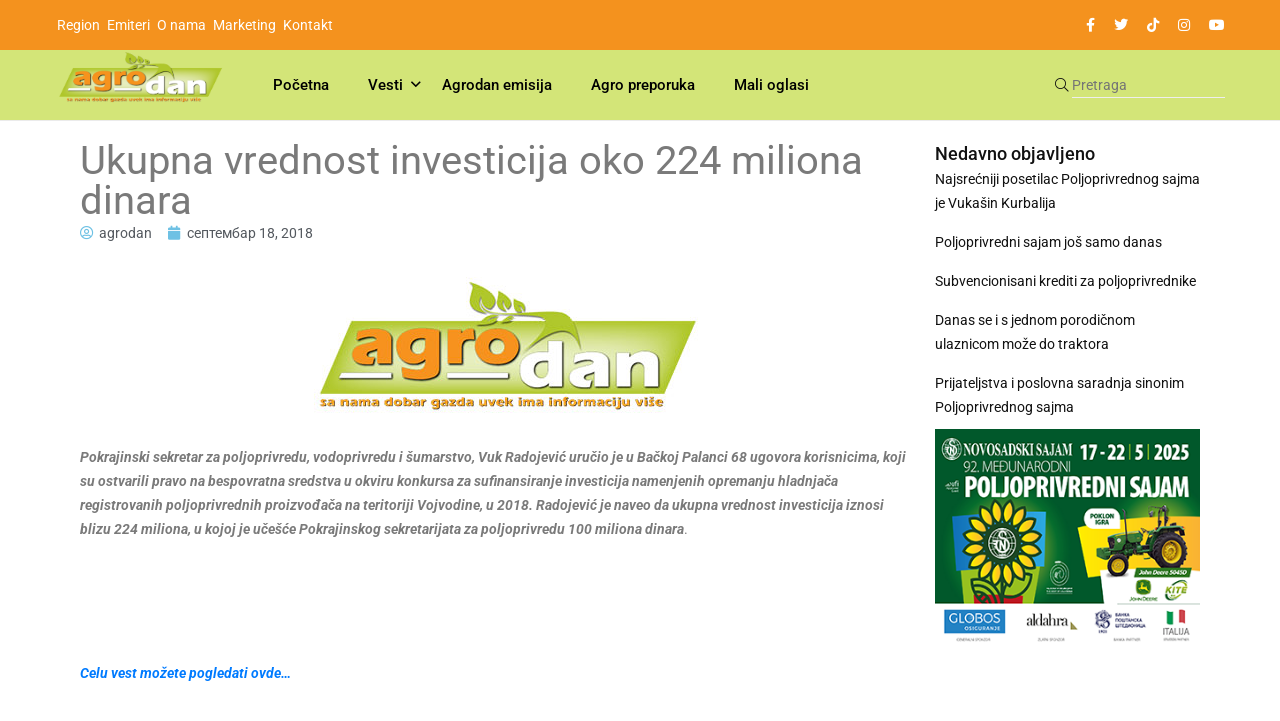

--- FILE ---
content_type: text/html; charset=UTF-8
request_url: https://www.agrodan.rs/vesti/agroekonomija/ukupna-vrednost-investicija-oko-224-miliona-dinara.html
body_size: 15014
content:
<!doctype html>
<html lang="sr-RS">
<head>
	<meta charset="UTF-8">
	<meta name="viewport" content="width=device-width, initial-scale=1">
	<link rel="profile" href="https://gmpg.org/xfn/11">

	<title>Ukupna vrednost investicija oko 224 miliona dinara &#8211; AgroDan &#8211; poljoprivredna emisija</title>
<meta name='robots' content='max-image-preview:large' />
<script type="text/javascript"> var epic_ad_ajax_url = "https://www.agrodan.rs/?ajax-request=epic_ad";</script><link rel='dns-prefetch' href='//www.googletagmanager.com' />
<link rel='dns-prefetch' href='//maxcdn.bootstrapcdn.com' />
<link rel='dns-prefetch' href='//fonts.googleapis.com' />
<link rel="alternate" type="application/rss+xml" title="AgroDan - poljoprivredna emisija &raquo; довод" href="https://www.agrodan.rs/feed" />
<link rel="alternate" type="application/rss+xml" title="AgroDan - poljoprivredna emisija &raquo; довод коментара" href="https://www.agrodan.rs/comments/feed" />
<link rel="alternate" title="oEmbed (JSON)" type="application/json+oembed" href="https://www.agrodan.rs/wp-json/oembed/1.0/embed?url=https%3A%2F%2Fwww.agrodan.rs%2Fvesti%2Fagroekonomija%2Fukupna-vrednost-investicija-oko-224-miliona-dinara.html" />
<link rel="alternate" title="oEmbed (XML)" type="text/xml+oembed" href="https://www.agrodan.rs/wp-json/oembed/1.0/embed?url=https%3A%2F%2Fwww.agrodan.rs%2Fvesti%2Fagroekonomija%2Fukupna-vrednost-investicija-oko-224-miliona-dinara.html&#038;format=xml" />
<style id='wp-img-auto-sizes-contain-inline-css'>
img:is([sizes=auto i],[sizes^="auto," i]){contain-intrinsic-size:3000px 1500px}
/*# sourceURL=wp-img-auto-sizes-contain-inline-css */
</style>
<link rel='stylesheet' id='hfe-widgets-style-css' href='https://www.agrodan.rs/wp-content/plugins/header-footer-elementor/inc/widgets-css/frontend.css?ver=2.3.1' media='all' />
<style id='wp-emoji-styles-inline-css'>

	img.wp-smiley, img.emoji {
		display: inline !important;
		border: none !important;
		box-shadow: none !important;
		height: 1em !important;
		width: 1em !important;
		margin: 0 0.07em !important;
		vertical-align: -0.1em !important;
		background: none !important;
		padding: 0 !important;
	}
/*# sourceURL=wp-emoji-styles-inline-css */
</style>
<style id='classic-theme-styles-inline-css'>
/*! This file is auto-generated */
.wp-block-button__link{color:#fff;background-color:#32373c;border-radius:9999px;box-shadow:none;text-decoration:none;padding:calc(.667em + 2px) calc(1.333em + 2px);font-size:1.125em}.wp-block-file__button{background:#32373c;color:#fff;text-decoration:none}
/*# sourceURL=/wp-includes/css/classic-themes.min.css */
</style>
<link rel='stylesheet' id='apsc-font-awesome-css' href='https://maxcdn.bootstrapcdn.com/font-awesome/4.4.0/css/font-awesome.min.css?ver=1.3.6' media='all' />
<link rel='stylesheet' id='apsc-frontend-css-css' href='https://www.agrodan.rs/wp-content/plugins/accesspress-social-counter-master/css/frontend.css?ver=1.3.6' media='all' />
<link rel='stylesheet' id='contact-form-7-css' href='https://www.agrodan.rs/wp-content/plugins/contact-form-7/includes/css/styles.css?ver=5.9.8' media='all' />
<link rel='stylesheet' id='epic-ad-style-css' href='https://www.agrodan.rs/wp-content/plugins/epic-ad/assets/css/style.css?ver=1.0.1' media='all' />
<link rel='stylesheet' id='hfe-style-css' href='https://www.agrodan.rs/wp-content/plugins/header-footer-elementor/assets/css/header-footer-elementor.css?ver=2.3.1' media='all' />
<link rel='stylesheet' id='elementor-icons-css' href='https://www.agrodan.rs/wp-content/plugins/elementor/assets/lib/eicons/css/elementor-icons.min.css?ver=5.40.0' media='all' />
<link rel='stylesheet' id='elementor-frontend-css' href='https://www.agrodan.rs/wp-content/plugins/elementor/assets/css/frontend.min.css?ver=3.29.0' media='all' />
<style id='elementor-frontend-inline-css'>
.elementor-kit-73635{--e-global-color-primary:#6EC1E4;--e-global-color-secondary:#54595F;--e-global-color-text:#7A7A7A;--e-global-color-accent:#61CE70;--e-global-typography-primary-font-family:"Roboto";--e-global-typography-primary-font-weight:600;--e-global-typography-secondary-font-family:"Roboto Slab";--e-global-typography-secondary-font-weight:400;--e-global-typography-text-font-family:"Roboto";--e-global-typography-text-font-weight:400;--e-global-typography-accent-font-family:"Roboto";--e-global-typography-accent-font-weight:500;}.elementor-kit-73635 e-page-transition{background-color:#2C79254F;}.elementor-section.elementor-section-boxed > .elementor-container{max-width:1140px;}.e-con{--container-max-width:1140px;}.elementor-widget:not(:last-child){margin-block-end:20px;}.elementor-element{--widgets-spacing:20px 20px;--widgets-spacing-row:20px;--widgets-spacing-column:20px;}{}h1.entry-title{display:var(--page-title-display);}@media(max-width:1024px){.elementor-section.elementor-section-boxed > .elementor-container{max-width:1024px;}.e-con{--container-max-width:1024px;}}@media(max-width:767px){.elementor-section.elementor-section-boxed > .elementor-container{max-width:767px;}.e-con{--container-max-width:767px;--container-default-padding-top:0px;--container-default-padding-right:10px;--container-default-padding-bottom:0px;--container-default-padding-left:10px;}}
.elementor-90747 .elementor-element.elementor-element-a40bba8{--display:flex;--flex-direction:row;--container-widget-width:initial;--container-widget-height:100%;--container-widget-flex-grow:1;--container-widget-align-self:stretch;--flex-wrap-mobile:wrap;--gap:0px 0px;--row-gap:0px;--column-gap:0px;}.elementor-90747 .elementor-element.elementor-element-bbd7023{--display:flex;--flex-direction:column;--container-widget-width:100%;--container-widget-height:initial;--container-widget-flex-grow:0;--container-widget-align-self:initial;--flex-wrap-mobile:wrap;}.elementor-widget-theme-post-title .elementor-heading-title{font-family:var( --e-global-typography-primary-font-family ), Sans-serif;font-weight:var( --e-global-typography-primary-font-weight );color:var( --e-global-color-primary );}.elementor-90747 .elementor-element.elementor-element-90b13ab .elementor-heading-title{font-family:"Roboto", Sans-serif;font-weight:400;color:var( --e-global-color-text );}.elementor-widget-post-info .elementor-icon-list-item:not(:last-child):after{border-color:var( --e-global-color-text );}.elementor-widget-post-info .elementor-icon-list-icon i{color:var( --e-global-color-primary );}.elementor-widget-post-info .elementor-icon-list-icon svg{fill:var( --e-global-color-primary );}.elementor-widget-post-info .elementor-icon-list-text, .elementor-widget-post-info .elementor-icon-list-text a{color:var( --e-global-color-secondary );}.elementor-widget-post-info .elementor-icon-list-item{font-family:var( --e-global-typography-text-font-family ), Sans-serif;font-weight:var( --e-global-typography-text-font-weight );}.elementor-90747 .elementor-element.elementor-element-4692f2ad .elementor-icon-list-icon{width:14px;}.elementor-90747 .elementor-element.elementor-element-4692f2ad .elementor-icon-list-icon i{font-size:14px;}.elementor-90747 .elementor-element.elementor-element-4692f2ad .elementor-icon-list-icon svg{--e-icon-list-icon-size:14px;}.elementor-90747 .elementor-element.elementor-element-b7a304b{--display:flex;--flex-direction:column;--container-widget-width:100%;--container-widget-height:initial;--container-widget-flex-grow:0;--container-widget-align-self:initial;--flex-wrap-mobile:wrap;--margin-top:0px;--margin-bottom:0px;--margin-left:0px;--margin-right:0px;--padding-top:0px;--padding-bottom:0px;--padding-left:0px;--padding-right:0px;}.elementor-90747 .elementor-element.elementor-element-b7a304b.e-con{--flex-grow:0;--flex-shrink:0;}.elementor-widget-theme-post-featured-image .widget-image-caption{color:var( --e-global-color-text );font-family:var( --e-global-typography-text-font-family ), Sans-serif;font-weight:var( --e-global-typography-text-font-weight );}.elementor-90747 .elementor-element.elementor-element-d72b69f > .elementor-widget-container{margin:0px 0px 0px 0px;}.elementor-widget-theme-post-content{color:var( --e-global-color-text );font-family:var( --e-global-typography-text-font-family ), Sans-serif;font-weight:var( --e-global-typography-text-font-weight );}.elementor-widget-heading .elementor-heading-title{font-family:var( --e-global-typography-primary-font-family ), Sans-serif;font-weight:var( --e-global-typography-primary-font-weight );color:var( --e-global-color-primary );}.elementor-90747 .elementor-element.elementor-element-3d475615 > .elementor-widget-container{margin:20px 0px 20px 0px;}.elementor-90747 .elementor-element.elementor-element-3d475615 .elementor-heading-title{font-family:"Roboto", Sans-serif;font-weight:400;color:var( --e-global-color-text );}.elementor-90747 .elementor-element.elementor-element-0238b91{--display:flex;--flex-direction:column;--container-widget-width:100%;--container-widget-height:initial;--container-widget-flex-grow:0;--container-widget-align-self:initial;--flex-wrap-mobile:wrap;}.elementor-90747 .elementor-element.elementor-element-a37cae1{--display:flex;--margin-top:0px;--margin-bottom:20px;--margin-left:0px;--margin-right:0px;}.elementor-widget-posts .elementor-button{background-color:var( --e-global-color-accent );font-family:var( --e-global-typography-accent-font-family ), Sans-serif;font-weight:var( --e-global-typography-accent-font-weight );}.elementor-widget-posts .elementor-post__title, .elementor-widget-posts .elementor-post__title a{color:var( --e-global-color-secondary );font-family:var( --e-global-typography-primary-font-family ), Sans-serif;font-weight:var( --e-global-typography-primary-font-weight );}.elementor-widget-posts .elementor-post__meta-data{font-family:var( --e-global-typography-secondary-font-family ), Sans-serif;font-weight:var( --e-global-typography-secondary-font-weight );}.elementor-widget-posts .elementor-post__excerpt p{font-family:var( --e-global-typography-text-font-family ), Sans-serif;font-weight:var( --e-global-typography-text-font-weight );}.elementor-widget-posts .elementor-post__read-more{color:var( --e-global-color-accent );}.elementor-widget-posts a.elementor-post__read-more{font-family:var( --e-global-typography-accent-font-family ), Sans-serif;font-weight:var( --e-global-typography-accent-font-weight );}.elementor-widget-posts .elementor-post__card .elementor-post__badge{background-color:var( --e-global-color-accent );font-family:var( --e-global-typography-accent-font-family ), Sans-serif;font-weight:var( --e-global-typography-accent-font-weight );}.elementor-widget-posts .elementor-pagination{font-family:var( --e-global-typography-secondary-font-family ), Sans-serif;font-weight:var( --e-global-typography-secondary-font-weight );}.elementor-widget-posts .e-load-more-message{font-family:var( --e-global-typography-secondary-font-family ), Sans-serif;font-weight:var( --e-global-typography-secondary-font-weight );}.elementor-90747 .elementor-element.elementor-element-9d011de{--grid-row-gap:35px;--grid-column-gap:30px;}.elementor-90747 .elementor-element.elementor-element-9d011de .elementor-posts-container .elementor-post__thumbnail{padding-bottom:calc( 0.66 * 100% );}.elementor-90747 .elementor-element.elementor-element-9d011de:after{content:"0.66";}.elementor-90747 .elementor-element.elementor-element-9d011de .elementor-post__thumbnail__link{width:100%;}.elementor-90747 .elementor-element.elementor-element-9d011de .elementor-post__meta-data span + span:before{content:"•";}.elementor-90747 .elementor-element.elementor-element-9d011de .elementor-post__text{margin-top:5px;}.elementor-90747 .elementor-element.elementor-element-9d011de .elementor-post__badge{right:0;}.elementor-90747 .elementor-element.elementor-element-9d011de .elementor-post__card .elementor-post__badge{margin:20px;}@media(max-width:767px){.elementor-90747 .elementor-element.elementor-element-9d011de .elementor-posts-container .elementor-post__thumbnail{padding-bottom:calc( 0.5 * 100% );}.elementor-90747 .elementor-element.elementor-element-9d011de:after{content:"0.5";}.elementor-90747 .elementor-element.elementor-element-9d011de .elementor-post__thumbnail__link{width:100%;}}@media(min-width:768px){.elementor-90747 .elementor-element.elementor-element-bbd7023{--width:75%;}.elementor-90747 .elementor-element.elementor-element-b7a304b{--width:102.568%;}.elementor-90747 .elementor-element.elementor-element-0238b91{--width:25%;}}
/*# sourceURL=elementor-frontend-inline-css */
</style>
<link rel='stylesheet' id='wppm-el-plugin-css-css' href='https://www.agrodan.rs/wp-content/plugins/wp-post-modules-el/assets/css/wppm-el.frontend.css' media='all' />
<link rel='stylesheet' id='wppm-el-fontawesome-css' href='https://www.agrodan.rs/wp-content/plugins/wp-post-modules-el/assets/css/all.min.css' media='all' />
<link rel='stylesheet' id='elementor-pro-css' href='https://www.agrodan.rs/wp-content/plugins/elementor-pro/assets/css/frontend.min.css?ver=3.23.3' media='all' />
<link rel='stylesheet' id='papermag-custom-fonts-css' href='https://fonts.googleapis.com/css?family=Roboto%3A100%2C100i%2C300%2C300i%2C400%2C400i%2C500%2C500i%2C700%2C700i%2C900%2C900i&#038;subset=latin' media='all' />
<link rel='stylesheet' id='bootstrap-css' href='https://www.agrodan.rs/wp-content/themes/papermag/assets/css/bootstrap.min.css?ver=6.9' media='all' />
<link rel='stylesheet' id='nice-select-css' href='https://www.agrodan.rs/wp-content/themes/papermag/assets/css/nice-select.css?ver=6.9' media='all' />
<link rel='stylesheet' id='papermag-fontawesome-css' href='https://www.agrodan.rs/wp-content/themes/papermag/assets/fonts/fontawesome/css/all.min.css?ver=6.9' media='all' />
<link rel='stylesheet' id='owl-carousel-css' href='https://www.agrodan.rs/wp-content/themes/papermag/assets/css/owl.carousel.css?ver=6.9' media='all' />
<link rel='stylesheet' id='magnific-popup-css' href='https://www.agrodan.rs/wp-content/themes/papermag/assets/css/magnific-popup.css?ver=6.9' media='all' />
<link rel='stylesheet' id='papermag-main-css' href='https://www.agrodan.rs/wp-content/themes/papermag/assets/css/papermag-style.css?ver=6.9' media='all' />
<link rel='stylesheet' id='papermag-responsive-css' href='https://www.agrodan.rs/wp-content/themes/papermag/assets/css/responsive.css?ver=6.9' media='all' />
<link rel='stylesheet' id='papermag-style-css' href='https://www.agrodan.rs/wp-content/themes/papermag/style.css?ver=1.0' media='all' />
<link rel='stylesheet' id='papermag-theme-custom-style-css' href='https://www.agrodan.rs/wp-content/themes/papermag/assets/css/custom-style.css?ver=6.9' media='all' />
<style id='papermag-theme-custom-style-inline-css'>

        .papermag-darkmode span:after,
        .subscribe-form input[type="submit"],
        .post-meta-right .post-single-meta-item i,
        .papermag-single-content .entry-content blockquote:after,
        .form-submit input[type="submit"],
        .papermag-tabs-list.nav-pills .nav-link.active:after,
        .papermag-post-tap-area .nav-pills .nav-link.active:after,
        .apsc-icons-wrapper .apsc-each-profile:hover,
        .sticky .papermag-blog-content,
        .papermag-post-pagination ul li span.current, 
        .papermag-post-pagination ul li a:hover,
        .widget.widget_search .search-form input[type="submit"]{
            background: -webkit-gradient(linear, left top, right top, from(), to());
            background: -o-linear-gradient(left,  0%,  100%);
            background: linear-gradient(90deg,  0%,  100%);
        }
        .common-style-meta .papermag-cate-name,
        .post-list-info .post-cat a,
        .post-list-content-one .post-cat a,
        .papermag-blog-item .papermag-cate-name{
            background: -webkit-gradient(linear, left top, right top, from(), to());
            background: -o-linear-gradient(left,  0%,  100%);
            background: linear-gradient(90deg,  0%,  100%);
            -webkit-background-clip: text;
            -webkit-text-fill-color: transparent;
        }
    
/*# sourceURL=papermag-theme-custom-style-inline-css */
</style>
<link rel='stylesheet' id='hfe-elementor-icons-css' href='https://www.agrodan.rs/wp-content/plugins/elementor/assets/lib/eicons/css/elementor-icons.min.css?ver=5.34.0' media='all' />
<link rel='stylesheet' id='hfe-icons-list-css' href='https://www.agrodan.rs/wp-content/plugins/elementor/assets/css/widget-icon-list.min.css?ver=3.24.3' media='all' />
<link rel='stylesheet' id='hfe-social-icons-css' href='https://www.agrodan.rs/wp-content/plugins/elementor/assets/css/widget-social-icons.min.css?ver=3.24.0' media='all' />
<link rel='stylesheet' id='hfe-social-share-icons-brands-css' href='https://www.agrodan.rs/wp-content/plugins/elementor/assets/lib/font-awesome/css/brands.css?ver=5.15.3' media='all' />
<link rel='stylesheet' id='hfe-social-share-icons-fontawesome-css' href='https://www.agrodan.rs/wp-content/plugins/elementor/assets/lib/font-awesome/css/fontawesome.css?ver=5.15.3' media='all' />
<link rel='stylesheet' id='hfe-nav-menu-icons-css' href='https://www.agrodan.rs/wp-content/plugins/elementor/assets/lib/font-awesome/css/solid.css?ver=5.15.3' media='all' />
<link rel='stylesheet' id='hfe-widget-blockquote-css' href='https://www.agrodan.rs/wp-content/plugins/elementor-pro/assets/css/widget-blockquote.min.css?ver=3.25.0' media='all' />
<link rel='stylesheet' id='hfe-mega-menu-css' href='https://www.agrodan.rs/wp-content/plugins/elementor-pro/assets/css/widget-mega-menu.min.css?ver=3.26.2' media='all' />
<link rel='stylesheet' id='hfe-nav-menu-widget-css' href='https://www.agrodan.rs/wp-content/plugins/elementor-pro/assets/css/widget-nav-menu.min.css?ver=3.26.0' media='all' />
<link rel='stylesheet' id='elementor-gf-local-roboto-css' href='https://www.agrodan.rs/wp-content/uploads/elementor/google-fonts/css/roboto.css?ver=1747982925' media='all' />
<link rel='stylesheet' id='elementor-gf-local-robotoslab-css' href='https://www.agrodan.rs/wp-content/uploads/elementor/google-fonts/css/robotoslab.css?ver=1747982907' media='all' />
<script src="https://www.agrodan.rs/wp-includes/js/jquery/jquery.min.js?ver=3.7.1" id="jquery-core-js"></script>
<script src="https://www.agrodan.rs/wp-includes/js/jquery/jquery-migrate.min.js?ver=3.4.1" id="jquery-migrate-js"></script>
<script id="jquery-js-after">
!function($){"use strict";$(document).ready(function(){$(this).scrollTop()>100&&$(".hfe-scroll-to-top-wrap").removeClass("hfe-scroll-to-top-hide"),$(window).scroll(function(){$(this).scrollTop()<100?$(".hfe-scroll-to-top-wrap").fadeOut(300):$(".hfe-scroll-to-top-wrap").fadeIn(300)}),$(".hfe-scroll-to-top-wrap").on("click",function(){$("html, body").animate({scrollTop:0},300);return!1})})}(jQuery);
//# sourceURL=jquery-js-after
</script>

<!-- Google tag (gtag.js) snippet added by Site Kit -->

<!-- Google Analytics snippet added by Site Kit -->
<script src="https://www.googletagmanager.com/gtag/js?id=GT-5M3B6TB" id="google_gtagjs-js" async></script>
<script id="google_gtagjs-js-after">
window.dataLayer = window.dataLayer || [];function gtag(){dataLayer.push(arguments);}
gtag("set","linker",{"domains":["www.agrodan.rs"]});
gtag("js", new Date());
gtag("set", "developer_id.dZTNiMT", true);
gtag("config", "GT-5M3B6TB");
//# sourceURL=google_gtagjs-js-after
</script>

<!-- End Google tag (gtag.js) snippet added by Site Kit -->
<link rel="https://api.w.org/" href="https://www.agrodan.rs/wp-json/" /><link rel="alternate" title="JSON" type="application/json" href="https://www.agrodan.rs/wp-json/wp/v2/posts/25242" /><link rel="EditURI" type="application/rsd+xml" title="RSD" href="https://www.agrodan.rs/xmlrpc.php?rsd" />
<meta name="generator" content="WordPress 6.9" />
<link rel="canonical" href="https://www.agrodan.rs/vesti/agroekonomija/ukupna-vrednost-investicija-oko-224-miliona-dinara.html" />
<link rel='shortlink' href='https://www.agrodan.rs/?p=25242' />
<style type='text/css'> .ae_data .elementor-editor-element-setting {
            display:none !important;
            }
            </style><meta name="generator" content="Site Kit by Google 1.134.0" /><meta name="generator" content="Elementor 3.29.0; features: additional_custom_breakpoints, e_local_google_fonts; settings: css_print_method-internal, google_font-enabled, font_display-swap">
<style type="text/css">.wpa-field--website_address, .adverts-field-name-website_address { display: none !important }</style>			<style>
				.e-con.e-parent:nth-of-type(n+4):not(.e-lazyloaded):not(.e-no-lazyload),
				.e-con.e-parent:nth-of-type(n+4):not(.e-lazyloaded):not(.e-no-lazyload) * {
					background-image: none !important;
				}
				@media screen and (max-height: 1024px) {
					.e-con.e-parent:nth-of-type(n+3):not(.e-lazyloaded):not(.e-no-lazyload),
					.e-con.e-parent:nth-of-type(n+3):not(.e-lazyloaded):not(.e-no-lazyload) * {
						background-image: none !important;
					}
				}
				@media screen and (max-height: 640px) {
					.e-con.e-parent:nth-of-type(n+2):not(.e-lazyloaded):not(.e-no-lazyload),
					.e-con.e-parent:nth-of-type(n+2):not(.e-lazyloaded):not(.e-no-lazyload) * {
						background-image: none !important;
					}
				}
			</style>
					<style type="text/css">
					.site-title,
			.site-description {
				position: absolute;
				clip: rect(1px, 1px, 1px, 1px);
				}
					</style>
					<meta name="theme-color" content="#FFFFFF">
			<style type="text/css">.papermag-preloader lottie-player{height:200px;}.papermag-preloader lottie-player{width:200px;}.primary-menu ul#primary-menu li ul{width:215px;}.papermag-category-page .post-colum-item .post-grid-thumb img{height:200px;}</style><link rel="icon" href="https://www.agrodan.rs/wp-content/uploads/2023/11/cropped-favicon-32x32.png" sizes="32x32" />
<link rel="icon" href="https://www.agrodan.rs/wp-content/uploads/2023/11/cropped-favicon-192x192.png" sizes="192x192" />
<link rel="apple-touch-icon" href="https://www.agrodan.rs/wp-content/uploads/2023/11/cropped-favicon-180x180.png" />
<meta name="msapplication-TileImage" content="https://www.agrodan.rs/wp-content/uploads/2023/11/cropped-favicon-270x270.png" />
<style id="jeg_dynamic_css" type="text/css" data-type="jeg_custom-css"></style><style id="kirki-inline-styles"></style><style id='global-styles-inline-css'>
:root{--wp--preset--aspect-ratio--square: 1;--wp--preset--aspect-ratio--4-3: 4/3;--wp--preset--aspect-ratio--3-4: 3/4;--wp--preset--aspect-ratio--3-2: 3/2;--wp--preset--aspect-ratio--2-3: 2/3;--wp--preset--aspect-ratio--16-9: 16/9;--wp--preset--aspect-ratio--9-16: 9/16;--wp--preset--color--black: #000000;--wp--preset--color--cyan-bluish-gray: #abb8c3;--wp--preset--color--white: #ffffff;--wp--preset--color--pale-pink: #f78da7;--wp--preset--color--vivid-red: #cf2e2e;--wp--preset--color--luminous-vivid-orange: #ff6900;--wp--preset--color--luminous-vivid-amber: #fcb900;--wp--preset--color--light-green-cyan: #7bdcb5;--wp--preset--color--vivid-green-cyan: #00d084;--wp--preset--color--pale-cyan-blue: #8ed1fc;--wp--preset--color--vivid-cyan-blue: #0693e3;--wp--preset--color--vivid-purple: #9b51e0;--wp--preset--gradient--vivid-cyan-blue-to-vivid-purple: linear-gradient(135deg,rgb(6,147,227) 0%,rgb(155,81,224) 100%);--wp--preset--gradient--light-green-cyan-to-vivid-green-cyan: linear-gradient(135deg,rgb(122,220,180) 0%,rgb(0,208,130) 100%);--wp--preset--gradient--luminous-vivid-amber-to-luminous-vivid-orange: linear-gradient(135deg,rgb(252,185,0) 0%,rgb(255,105,0) 100%);--wp--preset--gradient--luminous-vivid-orange-to-vivid-red: linear-gradient(135deg,rgb(255,105,0) 0%,rgb(207,46,46) 100%);--wp--preset--gradient--very-light-gray-to-cyan-bluish-gray: linear-gradient(135deg,rgb(238,238,238) 0%,rgb(169,184,195) 100%);--wp--preset--gradient--cool-to-warm-spectrum: linear-gradient(135deg,rgb(74,234,220) 0%,rgb(151,120,209) 20%,rgb(207,42,186) 40%,rgb(238,44,130) 60%,rgb(251,105,98) 80%,rgb(254,248,76) 100%);--wp--preset--gradient--blush-light-purple: linear-gradient(135deg,rgb(255,206,236) 0%,rgb(152,150,240) 100%);--wp--preset--gradient--blush-bordeaux: linear-gradient(135deg,rgb(254,205,165) 0%,rgb(254,45,45) 50%,rgb(107,0,62) 100%);--wp--preset--gradient--luminous-dusk: linear-gradient(135deg,rgb(255,203,112) 0%,rgb(199,81,192) 50%,rgb(65,88,208) 100%);--wp--preset--gradient--pale-ocean: linear-gradient(135deg,rgb(255,245,203) 0%,rgb(182,227,212) 50%,rgb(51,167,181) 100%);--wp--preset--gradient--electric-grass: linear-gradient(135deg,rgb(202,248,128) 0%,rgb(113,206,126) 100%);--wp--preset--gradient--midnight: linear-gradient(135deg,rgb(2,3,129) 0%,rgb(40,116,252) 100%);--wp--preset--font-size--small: 13px;--wp--preset--font-size--medium: 20px;--wp--preset--font-size--large: 36px;--wp--preset--font-size--x-large: 42px;--wp--preset--spacing--20: 0.44rem;--wp--preset--spacing--30: 0.67rem;--wp--preset--spacing--40: 1rem;--wp--preset--spacing--50: 1.5rem;--wp--preset--spacing--60: 2.25rem;--wp--preset--spacing--70: 3.38rem;--wp--preset--spacing--80: 5.06rem;--wp--preset--shadow--natural: 6px 6px 9px rgba(0, 0, 0, 0.2);--wp--preset--shadow--deep: 12px 12px 50px rgba(0, 0, 0, 0.4);--wp--preset--shadow--sharp: 6px 6px 0px rgba(0, 0, 0, 0.2);--wp--preset--shadow--outlined: 6px 6px 0px -3px rgb(255, 255, 255), 6px 6px rgb(0, 0, 0);--wp--preset--shadow--crisp: 6px 6px 0px rgb(0, 0, 0);}:where(.is-layout-flex){gap: 0.5em;}:where(.is-layout-grid){gap: 0.5em;}body .is-layout-flex{display: flex;}.is-layout-flex{flex-wrap: wrap;align-items: center;}.is-layout-flex > :is(*, div){margin: 0;}body .is-layout-grid{display: grid;}.is-layout-grid > :is(*, div){margin: 0;}:where(.wp-block-columns.is-layout-flex){gap: 2em;}:where(.wp-block-columns.is-layout-grid){gap: 2em;}:where(.wp-block-post-template.is-layout-flex){gap: 1.25em;}:where(.wp-block-post-template.is-layout-grid){gap: 1.25em;}.has-black-color{color: var(--wp--preset--color--black) !important;}.has-cyan-bluish-gray-color{color: var(--wp--preset--color--cyan-bluish-gray) !important;}.has-white-color{color: var(--wp--preset--color--white) !important;}.has-pale-pink-color{color: var(--wp--preset--color--pale-pink) !important;}.has-vivid-red-color{color: var(--wp--preset--color--vivid-red) !important;}.has-luminous-vivid-orange-color{color: var(--wp--preset--color--luminous-vivid-orange) !important;}.has-luminous-vivid-amber-color{color: var(--wp--preset--color--luminous-vivid-amber) !important;}.has-light-green-cyan-color{color: var(--wp--preset--color--light-green-cyan) !important;}.has-vivid-green-cyan-color{color: var(--wp--preset--color--vivid-green-cyan) !important;}.has-pale-cyan-blue-color{color: var(--wp--preset--color--pale-cyan-blue) !important;}.has-vivid-cyan-blue-color{color: var(--wp--preset--color--vivid-cyan-blue) !important;}.has-vivid-purple-color{color: var(--wp--preset--color--vivid-purple) !important;}.has-black-background-color{background-color: var(--wp--preset--color--black) !important;}.has-cyan-bluish-gray-background-color{background-color: var(--wp--preset--color--cyan-bluish-gray) !important;}.has-white-background-color{background-color: var(--wp--preset--color--white) !important;}.has-pale-pink-background-color{background-color: var(--wp--preset--color--pale-pink) !important;}.has-vivid-red-background-color{background-color: var(--wp--preset--color--vivid-red) !important;}.has-luminous-vivid-orange-background-color{background-color: var(--wp--preset--color--luminous-vivid-orange) !important;}.has-luminous-vivid-amber-background-color{background-color: var(--wp--preset--color--luminous-vivid-amber) !important;}.has-light-green-cyan-background-color{background-color: var(--wp--preset--color--light-green-cyan) !important;}.has-vivid-green-cyan-background-color{background-color: var(--wp--preset--color--vivid-green-cyan) !important;}.has-pale-cyan-blue-background-color{background-color: var(--wp--preset--color--pale-cyan-blue) !important;}.has-vivid-cyan-blue-background-color{background-color: var(--wp--preset--color--vivid-cyan-blue) !important;}.has-vivid-purple-background-color{background-color: var(--wp--preset--color--vivid-purple) !important;}.has-black-border-color{border-color: var(--wp--preset--color--black) !important;}.has-cyan-bluish-gray-border-color{border-color: var(--wp--preset--color--cyan-bluish-gray) !important;}.has-white-border-color{border-color: var(--wp--preset--color--white) !important;}.has-pale-pink-border-color{border-color: var(--wp--preset--color--pale-pink) !important;}.has-vivid-red-border-color{border-color: var(--wp--preset--color--vivid-red) !important;}.has-luminous-vivid-orange-border-color{border-color: var(--wp--preset--color--luminous-vivid-orange) !important;}.has-luminous-vivid-amber-border-color{border-color: var(--wp--preset--color--luminous-vivid-amber) !important;}.has-light-green-cyan-border-color{border-color: var(--wp--preset--color--light-green-cyan) !important;}.has-vivid-green-cyan-border-color{border-color: var(--wp--preset--color--vivid-green-cyan) !important;}.has-pale-cyan-blue-border-color{border-color: var(--wp--preset--color--pale-cyan-blue) !important;}.has-vivid-cyan-blue-border-color{border-color: var(--wp--preset--color--vivid-cyan-blue) !important;}.has-vivid-purple-border-color{border-color: var(--wp--preset--color--vivid-purple) !important;}.has-vivid-cyan-blue-to-vivid-purple-gradient-background{background: var(--wp--preset--gradient--vivid-cyan-blue-to-vivid-purple) !important;}.has-light-green-cyan-to-vivid-green-cyan-gradient-background{background: var(--wp--preset--gradient--light-green-cyan-to-vivid-green-cyan) !important;}.has-luminous-vivid-amber-to-luminous-vivid-orange-gradient-background{background: var(--wp--preset--gradient--luminous-vivid-amber-to-luminous-vivid-orange) !important;}.has-luminous-vivid-orange-to-vivid-red-gradient-background{background: var(--wp--preset--gradient--luminous-vivid-orange-to-vivid-red) !important;}.has-very-light-gray-to-cyan-bluish-gray-gradient-background{background: var(--wp--preset--gradient--very-light-gray-to-cyan-bluish-gray) !important;}.has-cool-to-warm-spectrum-gradient-background{background: var(--wp--preset--gradient--cool-to-warm-spectrum) !important;}.has-blush-light-purple-gradient-background{background: var(--wp--preset--gradient--blush-light-purple) !important;}.has-blush-bordeaux-gradient-background{background: var(--wp--preset--gradient--blush-bordeaux) !important;}.has-luminous-dusk-gradient-background{background: var(--wp--preset--gradient--luminous-dusk) !important;}.has-pale-ocean-gradient-background{background: var(--wp--preset--gradient--pale-ocean) !important;}.has-electric-grass-gradient-background{background: var(--wp--preset--gradient--electric-grass) !important;}.has-midnight-gradient-background{background: var(--wp--preset--gradient--midnight) !important;}.has-small-font-size{font-size: var(--wp--preset--font-size--small) !important;}.has-medium-font-size{font-size: var(--wp--preset--font-size--medium) !important;}.has-large-font-size{font-size: var(--wp--preset--font-size--large) !important;}.has-x-large-font-size{font-size: var(--wp--preset--font-size--x-large) !important;}
/*# sourceURL=global-styles-inline-css */
</style>
<link rel='stylesheet' id='widget-heading-css' href='https://www.agrodan.rs/wp-content/plugins/elementor/assets/css/widget-heading.min.css?ver=3.29.0' media='all' />
<link rel='stylesheet' id='elementor-icons-shared-0-css' href='https://www.agrodan.rs/wp-content/plugins/elementor/assets/lib/font-awesome/css/fontawesome.min.css?ver=5.15.3' media='all' />
<link rel='stylesheet' id='elementor-icons-fa-regular-css' href='https://www.agrodan.rs/wp-content/plugins/elementor/assets/lib/font-awesome/css/regular.min.css?ver=5.15.3' media='all' />
<link rel='stylesheet' id='elementor-icons-fa-solid-css' href='https://www.agrodan.rs/wp-content/plugins/elementor/assets/lib/font-awesome/css/solid.min.css?ver=5.15.3' media='all' />
<link rel='stylesheet' id='widget-image-css' href='https://www.agrodan.rs/wp-content/plugins/elementor/assets/css/widget-image.min.css?ver=3.29.0' media='all' />
</head>

<body class="wp-singular post-template-default single single-post postid-25242 single-format-standard wp-custom-logo wp-theme-papermag ehf-template-papermag ehf-stylesheet-papermag elementor-default elementor-template-full-width elementor-kit-73635 elementor-page elementor-page-25242 elementor-page-90747">
<div class="papermag-site-content">

	
<header class="header-area papermag-header-1">
        <div class="papermag-top-bar">
        <div class="container">
            <div class="row">
                <div class="col-lg-6 col-md-6">
                <ul id="menu-novi_top" class="top-navv"><li id="menu-item-90763" class="menu-item menu-item-type-taxonomy menu-item-object-category menu-item-90763"><a href="https://www.agrodan.rs/./vesti/region">Region</a></li>
<li id="menu-item-90760" class="menu-item menu-item-type-post_type menu-item-object-page menu-item-90760"><a href="https://www.agrodan.rs/emiteri">Emiteri</a></li>
<li id="menu-item-90762" class="menu-item menu-item-type-post_type menu-item-object-page menu-item-90762"><a href="https://www.agrodan.rs/o-nama">O nama</a></li>
<li id="menu-item-90761" class="menu-item menu-item-type-post_type menu-item-object-page menu-item-90761"><a href="https://www.agrodan.rs/marketing">Marketing</a></li>
<li id="menu-item-90685" class="menu-item menu-item-type-post_type menu-item-object-page menu-item-90685"><a href="https://www.agrodan.rs/kontakt">Kontakt</a></li>
</ul>                </div>
                <div class="col-lg-6 col-md-6 text-right">
                                        <div class="header-social">
                                                <a href="https://www.facebook.com/AgroDan"><i class="fab fa-facebook-f"></i></a>
                                                <a href="https://twitter.com/AgroDan1"><i class="fab fa-twitter"></i></a>
                                                <a href="https://www.tiktok.com/@www.agrodan.rs"><i class="fab fa-tiktok"></i></a>
                                                <a href="https://instagram.com/office.agrodan?igshid=OGQ5ZDc2ODk2ZA=="><i class="fab fa-instagram"></i></a>
                                                <a href="https://www.youtube.com/user/tvrasveta?feature=mhee"><i class="fab fa-youtube"></i></a>
                                            </div>
                                    </div>
            </div>
        </div>
    </div>    
        <div class="header-main">
        <div class="container">
            <div class="row align-items-center justify-content-between">
                <div class="col-xl-2 col-lg-2 col-md-3 col-sm-12">
                    <div class="site-logo">
                                    <a class="site-logo" href="https://www.agrodan.rs/" >
        <img src="https://www.agrodan.rs/wp-content/uploads/2023/11/plogo-final_nik-01-1.svg" alt="AgroDan - poljoprivredna emisija">
        </a>
                        </div>
                    <div class="papermag-dark-mode-logo">
                                                
                                                <a class="papermag-logo" href="https://www.agrodan.rs/">
                        <img src="https://www.agrodan.rs/wp-content/uploads/2023/12/logo_agrodan-01.svg" alt="Main Logo"> 
                        </a>
                                                                    </div>
                </div>
                <div class="col-lg-8 col-sm-12">
                    <div class="primary-menu">
                    <div class="menu-glavni-container"><ul id="primary-menu" class="menu"><li id="menu-item-90758" class="menu-item menu-item-type-post_type menu-item-object-page menu-item-home menu-item-90758"><a href="https://www.agrodan.rs/">Početna</a></li>
<li id="menu-item-4823" class="menu-item menu-item-type-taxonomy menu-item-object-category current-post-ancestor menu-item-has-children menu-item-4823"><a href="https://www.agrodan.rs/./vesti">Vesti</a>
<ul class="sub-menu">
	<li id="menu-item-4820" class="menu-item menu-item-type-taxonomy menu-item-object-category current-post-ancestor current-menu-parent current-post-parent menu-item-4820"><a href="https://www.agrodan.rs/./vesti/agroekonomija">Agroekonomija</a></li>
	<li id="menu-item-4821" class="menu-item menu-item-type-taxonomy menu-item-object-category menu-item-4821"><a href="https://www.agrodan.rs/./vesti/povrtarstvo">Povrtarstvo</a></li>
	<li id="menu-item-4822" class="menu-item menu-item-type-taxonomy menu-item-object-category menu-item-4822"><a href="https://www.agrodan.rs/./vesti/ratarstvo">Ratarstvo</a></li>
	<li id="menu-item-4824" class="menu-item menu-item-type-taxonomy menu-item-object-category menu-item-4824"><a href="https://www.agrodan.rs/./vesti/analiza-zemljista">Analiza zemljišta</a></li>
	<li id="menu-item-4825" class="menu-item menu-item-type-taxonomy menu-item-object-category menu-item-4825"><a href="https://www.agrodan.rs/./vesti/etno-turizam">Etno turizam</a></li>
	<li id="menu-item-4826" class="menu-item menu-item-type-taxonomy menu-item-object-category menu-item-4826"><a href="https://www.agrodan.rs/./vesti/hortikultura">Hortikultura</a></li>
	<li id="menu-item-4827" class="menu-item menu-item-type-taxonomy menu-item-object-category menu-item-4827"><a href="https://www.agrodan.rs/./vesti/manifestacije">Manifestacije</a></li>
	<li id="menu-item-4828" class="menu-item menu-item-type-taxonomy menu-item-object-category menu-item-4828"><a href="https://www.agrodan.rs/./vesti/mehanizacija">Mehanizacija</a></li>
	<li id="menu-item-4829" class="menu-item menu-item-type-taxonomy menu-item-object-category menu-item-4829"><a href="https://www.agrodan.rs/./vesti/organska-proizvodnja">Organska proizvodnja</a></li>
	<li id="menu-item-4830" class="menu-item menu-item-type-taxonomy menu-item-object-category menu-item-4830"><a href="https://www.agrodan.rs/./vesti/ostale-teme">Ostale teme</a></li>
	<li id="menu-item-4831" class="menu-item menu-item-type-taxonomy menu-item-object-category menu-item-4831"><a href="https://www.agrodan.rs/./vesti/pcelarstvo">Pčelarstvo</a></li>
	<li id="menu-item-4832" class="menu-item menu-item-type-taxonomy menu-item-object-category menu-item-4832"><a href="https://www.agrodan.rs/./vesti/stocarstvo">Stočarstvo</a></li>
	<li id="menu-item-4833" class="menu-item menu-item-type-taxonomy menu-item-object-category menu-item-4833"><a href="https://www.agrodan.rs/./vesti/zastita-zivotne-sredine">Zaštita životne sredine</a></li>
	<li id="menu-item-80485" class="menu-item menu-item-type-taxonomy menu-item-object-category menu-item-80485"><a href="https://www.agrodan.rs/./vesti/vocarstvo">Voćarstvo</a></li>
</ul>
</li>
<li id="menu-item-7949" class="menu-item menu-item-type-taxonomy menu-item-object-category menu-item-7949"><a href="https://www.agrodan.rs/./agrodan-emisija">Agrodan emisija</a></li>
<li id="menu-item-89927" class="menu-item menu-item-type-taxonomy menu-item-object-category menu-item-89927"><a href="https://www.agrodan.rs/./agro-preporuka">Agro preporuka</a></li>
<li id="menu-item-70600" class="menu-item menu-item-type-taxonomy menu-item-object-advert_category menu-item-70600"><a href="https://www.agrodan.rs/advert-category/mali-oglasi">Mali oglasi</a></li>
</ul></div>                    </div>
                    <div id="papermag_mobile_menu"></div>
                </div>
                <div class="col-lg-2">
                    <div class="header-right header-right d-flex justify-content-end">
                        
                                                <div class="papermag-search">
                        <form method="get" action="https://www.agrodan.rs/">
                            <button type="submit"><i class="fal fa-search"></i></button>
                            <input type="search" name="s" id="search" value="" placeholder="Pretraga" />
                        </form>
                        </div>  
                         
                    </div>
                </div>
            </div>
        </div>
    </div>
</header>		<div data-elementor-type="single-post" data-elementor-id="90747" class="elementor elementor-90747 elementor-location-single post-25242 post type-post status-publish format-standard has-post-thumbnail hentry category-agroekonomija" data-elementor-post-type="elementor_library">
			<div class="elementor-element elementor-element-a40bba8 e-flex e-con-boxed e-con e-parent" data-id="a40bba8" data-element_type="container">
					<div class="e-con-inner">
		<div class="elementor-element elementor-element-bbd7023 e-con-full e-flex e-con e-child" data-id="bbd7023" data-element_type="container">
				<div class="elementor-element elementor-element-90b13ab elementor-widget elementor-widget-theme-post-title elementor-page-title elementor-widget-heading" data-id="90b13ab" data-element_type="widget" data-widget_type="theme-post-title.default">
				<div class="elementor-widget-container">
					<h1 class="elementor-heading-title elementor-size-default">Ukupna vrednost investicija oko 224 miliona dinara</h1>				</div>
				</div>
				<div class="elementor-element elementor-element-4692f2ad elementor-widget elementor-widget-post-info" data-id="4692f2ad" data-element_type="widget" data-widget_type="post-info.default">
				<div class="elementor-widget-container">
							<ul class="elementor-inline-items elementor-icon-list-items elementor-post-info">
								<li class="elementor-icon-list-item elementor-repeater-item-8c5a59e elementor-inline-item" itemprop="author">
						<a href="https://www.agrodan.rs/author/agrodan">
											<span class="elementor-icon-list-icon">
								<i aria-hidden="true" class="far fa-user-circle"></i>							</span>
									<span class="elementor-icon-list-text elementor-post-info__item elementor-post-info__item--type-author">
										agrodan					</span>
									</a>
				</li>
				<li class="elementor-icon-list-item elementor-repeater-item-780b0a7 elementor-inline-item" itemprop="datePublished">
						<a href="https://www.agrodan.rs/2018/09/18">
											<span class="elementor-icon-list-icon">
								<i aria-hidden="true" class="fas fa-calendar"></i>							</span>
									<span class="elementor-icon-list-text elementor-post-info__item elementor-post-info__item--type-date">
										<time>септембар 18, 2018</time>					</span>
									</a>
				</li>
				</ul>
						</div>
				</div>
		<div class="elementor-element elementor-element-b7a304b e-con-full e-flex e-con e-child" data-id="b7a304b" data-element_type="container">
				<div class="elementor-element elementor-element-d72b69f elementor-widget elementor-widget-theme-post-featured-image elementor-widget-image" data-id="d72b69f" data-element_type="widget" data-widget_type="theme-post-featured-image.default">
				<div class="elementor-widget-container">
															<img src="https://www.agrodan.rs/wp-content/uploads/2023/10/Untitled-2.jpg" class="attachment-large size-large wp-image-70522" alt="" srcset="https://www.agrodan.rs/wp-content/uploads/2023/10/Untitled-2.jpg 388w, https://www.agrodan.rs/wp-content/uploads/2023/10/Untitled-2-300x155.jpg 300w, https://www.agrodan.rs/wp-content/uploads/2023/10/Untitled-2-310x160.jpg 310w, https://www.agrodan.rs/wp-content/uploads/2023/10/Untitled-2-150x77.jpg 150w" sizes="(max-width: 388px) 100vw, 388px" />															</div>
				</div>
				</div>
				<div class="elementor-element elementor-element-7d502c0 elementor-widget elementor-widget-theme-post-content" data-id="7d502c0" data-element_type="widget" data-widget_type="theme-post-content.default">
				<div class="elementor-widget-container">
					<p><strong><em>Pokrajinski sekretar za poljoprivredu, vodoprivredu i &scaron;umarstvo, Vuk Radojević uručio je u Bačkoj Palanci 68 ugovora korisnicima, koji su ostvarili pravo na bespovratna sredstva u okviru konkursa za sufinansiranje investicija namenjenih opremanju hladnjača registrovanih poljoprivrednih proizvođača na teritoriji Vojvodine, u 2018.</em></strong><strong><em> Radojević je naveo da ukupna vrednost investicija iznosi blizu 224 miliona, u kojoj je uče&scaron;će Pokrajinskog sekretarijata za poljoprivredu 100 miliona dinara</em></strong>. </p>
<p>&nbsp;</p>
<p>&nbsp;</p>
<p>&nbsp;</p>
<p>&nbsp;</p>
<p>&nbsp;</p>
<p><em><strong><a href="https://youtu.be/Sy7L-vYXp2w?t=6m7s">Celu vest možete pogledati ovde&#8230;</a></strong></em></p>
<p>&nbsp;</p>
<p>&nbsp;</p>
<p>&nbsp;</p>
<p>&nbsp;</p>
<p>&nbsp;</p>
<p><em><strong><img decoding="async" src="http://www.agrodan.rs/images/kcfinder/image/n4b(496).png" alt="" width="640" /></strong></em></p>
<div class="epic_ad_elements epic_ad_after_content epic_ad_75129"><div class="epic_ad_wrapper image-ad"><a href="https://yunet.rs/iot/" target="_blank" class="adlink image"><img src="https://www.agrodan.rs/wp-content/uploads/2024/04/1654762144-agrodan1-qe0depozy3nr2cca4m34ddl1fvygvvhysirq4mgcjo-1.jpg" data-pin-no-hover="true"></a><a href="https://yunet.rs/iot/" target="_blank" class="adlink image_tab"><img src="https://www.agrodan.rs/wp-content/uploads/2023/10/1654762144-agrodan1-qe0depozy3nr2cca4m34ddl1fvygvvhysirq4mgcjo-1.jpg" data-pin-no-hover="true"></a><a href="https://yunet.rs/iot/" target="_blank" class="adlink image_phone"><img src="https://www.agrodan.rs/wp-content/uploads/2023/10/1654762144-agrodan1-qe0depozy3nr2cca4m34ddl1fvygvvhysirq4mgcjo-1.jpg" data-pin-no-hover="true"></a></div></div>				</div>
				</div>
				<div class="elementor-element elementor-element-3d475615 elementor-widget elementor-widget-heading" data-id="3d475615" data-element_type="widget" data-widget_type="heading.default">
				<div class="elementor-widget-container">
					<h2 class="elementor-heading-title elementor-size-default">Pogledajte   još:</h2>				</div>
				</div>
				</div>
		<div class="elementor-element elementor-element-0238b91 e-con-full e-flex e-con e-child" data-id="0238b91" data-element_type="container">
				<div class="elementor-element elementor-element-0a4861b elementor-widget elementor-widget-sidebar" data-id="0a4861b" data-element_type="widget" data-widget_type="sidebar.default">
				<div class="elementor-widget-container">
					
		<section id="recent-posts-3" class="widget widget_recent_entries">
		<h4 class="widget-title">Nedavno objavljeno</h4>
		<ul>
											<li>
					<a href="https://www.agrodan.rs/vesti/najsrecniji-posetilac-poljoprivrednog-sajma-je-vukasin-kurbalija.html">Najsrećniji posetilac Poljoprivrednog sajma je Vukašin Kurbalija</a>
									</li>
											<li>
					<a href="https://www.agrodan.rs/vesti/poljoprivredni-sajam-jos-samo-danas.html">Poljoprivredni sajam još samo danas</a>
									</li>
											<li>
					<a href="https://www.agrodan.rs/vesti/subvencionisani-krediti-za-poljoprivrednike.html">Subvencionisani krediti za poljoprivrednike</a>
									</li>
											<li>
					<a href="https://www.agrodan.rs/vesti/danas-se-i-s-jednom-porodicnom-ulaznicom-moze-do-traktora.html">Danas se i s jednom porodičnom ulaznicom može do traktora</a>
									</li>
											<li>
					<a href="https://www.agrodan.rs/vesti/prijateljstva-i-poslovna-saradnja-sinonim-poljoprivrednog-sajma.html">Prijateljstva i poslovna saradnja sinonim Poljoprivrednog sajma</a>
									</li>
					</ul>

		</section><section id="custom_html-3" class="widget_text widget widget_custom_html"><div class="textwidget custom-html-widget"><div class="epic_ad_elements epic_ad_shortcode"><div class="epic_ad_wrapper image-ad"><a href="https://sajam.net/images/2025/MPS_2025/MPS_2025_Programi/Program_92_mps_2025_srb_od_nedelje_do_kraja_1752025.pdf" target="_blank" class="adlink image"><img src="https://www.agrodan.rs/wp-content/uploads/2025/04/sajam-2025.png" data-pin-no-hover="true"></a><a href="https://sajam.net/images/2025/MPS_2025/MPS_2025_Programi/Program_92_mps_2025_srb_od_nedelje_do_kraja_1752025.pdf" target="_blank" class="adlink image_tab"><img src="https://www.agrodan.rs/wp-content/uploads/2025/04/sajam-2025.png" data-pin-no-hover="true"></a><a href="https://sajam.net/images/2025/MPS_2025/MPS_2025_Programi/Program_92_mps_2025_srb_od_nedelje_do_kraja_1752025.pdf" target="_blank" class="adlink image_phone"><img src="https://www.agrodan.rs/wp-content/uploads/2025/04/sajam-2025.png" data-pin-no-hover="true"></a></div></div></div></section>				</div>
				</div>
				</div>
					</div>
				</div>
		<div class="elementor-element elementor-element-a37cae1 e-flex e-con-boxed e-con e-parent" data-id="a37cae1" data-element_type="container">
					<div class="e-con-inner">
				<div class="elementor-element elementor-element-9d011de elementor-grid-3 elementor-grid-tablet-2 elementor-grid-mobile-1 elementor-posts--thumbnail-top elementor-posts--show-avatar elementor-card-shadow-yes elementor-posts__hover-gradient elementor-widget elementor-widget-posts" data-id="9d011de" data-element_type="widget" data-settings="{&quot;cards_columns&quot;:&quot;3&quot;,&quot;cards_columns_tablet&quot;:&quot;2&quot;,&quot;cards_columns_mobile&quot;:&quot;1&quot;,&quot;cards_row_gap&quot;:{&quot;unit&quot;:&quot;px&quot;,&quot;size&quot;:35,&quot;sizes&quot;:[]},&quot;cards_row_gap_tablet&quot;:{&quot;unit&quot;:&quot;px&quot;,&quot;size&quot;:&quot;&quot;,&quot;sizes&quot;:[]},&quot;cards_row_gap_mobile&quot;:{&quot;unit&quot;:&quot;px&quot;,&quot;size&quot;:&quot;&quot;,&quot;sizes&quot;:[]}}" data-widget_type="posts.cards">
				<div class="elementor-widget-container">
							<div class="elementor-posts-container elementor-posts elementor-posts--skin-cards elementor-grid">
				<article class="elementor-post elementor-grid-item post-95250 post type-post status-publish format-standard has-post-thumbnail hentry category-vesti">
			<div class="elementor-post__card">
				<a class="elementor-post__thumbnail__link" href="https://www.agrodan.rs/vesti/najsrecniji-posetilac-poljoprivrednog-sajma-je-vukasin-kurbalija.html" tabindex="-1" ><div class="elementor-post__thumbnail"><img fetchpriority="high" width="300" height="169" src="https://www.agrodan.rs/wp-content/uploads/2024/05/n6-4-300x169.jpg" class="attachment-medium size-medium wp-image-94753" alt="" decoding="async" srcset="https://www.agrodan.rs/wp-content/uploads/2024/05/n6-4-300x169.jpg 300w, https://www.agrodan.rs/wp-content/uploads/2024/05/n6-4-1024x576.jpg 1024w, https://www.agrodan.rs/wp-content/uploads/2024/05/n6-4-768x432.jpg 768w, https://www.agrodan.rs/wp-content/uploads/2024/05/n6-4-1536x864.jpg 1536w, https://www.agrodan.rs/wp-content/uploads/2024/05/n6-4-533x300.jpg 533w, https://www.agrodan.rs/wp-content/uploads/2024/05/n6-4-310x174.jpg 310w, https://www.agrodan.rs/wp-content/uploads/2024/05/n6-4-150x84.jpg 150w, https://www.agrodan.rs/wp-content/uploads/2024/05/n6-4.jpg 1920w" sizes="(max-width: 300px) 100vw, 300px" /></div></a>
				<div class="elementor-post__badge">Vesti</div>
				<div class="elementor-post__avatar">
					</div>
				<div class="elementor-post__text">
				<h3 class="elementor-post__title">
			<a href="https://www.agrodan.rs/vesti/najsrecniji-posetilac-poljoprivrednog-sajma-je-vukasin-kurbalija.html" >
				Najsrećniji posetilac Poljoprivrednog sajma je Vukašin Kurbalija			</a>
		</h3>
				</div>
					</div>
		</article>
				<article class="elementor-post elementor-grid-item post-95246 post type-post status-publish format-standard has-post-thumbnail hentry category-manifestacije category-vesti">
			<div class="elementor-post__card">
				<a class="elementor-post__thumbnail__link" href="https://www.agrodan.rs/vesti/poljoprivredni-sajam-jos-samo-danas.html" tabindex="-1" ><div class="elementor-post__thumbnail"><img width="300" height="250" src="https://www.agrodan.rs/wp-content/uploads/2025/04/baner-01-300x250.jpg" class="attachment-medium size-medium wp-image-95156" alt="" decoding="async" srcset="https://www.agrodan.rs/wp-content/uploads/2025/04/baner-01-300x250.jpg 300w, https://www.agrodan.rs/wp-content/uploads/2025/04/baner-01-360x300.jpg 360w, https://www.agrodan.rs/wp-content/uploads/2025/04/baner-01-310x258.jpg 310w, https://www.agrodan.rs/wp-content/uploads/2025/04/baner-01-126x105.jpg 126w, https://www.agrodan.rs/wp-content/uploads/2025/04/baner-01.jpg 730w" sizes="(max-width: 300px) 100vw, 300px" /></div></a>
				<div class="elementor-post__badge">Manifestacije</div>
				<div class="elementor-post__avatar">
					</div>
				<div class="elementor-post__text">
				<h3 class="elementor-post__title">
			<a href="https://www.agrodan.rs/vesti/poljoprivredni-sajam-jos-samo-danas.html" >
				Poljoprivredni sajam još samo danas			</a>
		</h3>
				</div>
					</div>
		</article>
				<article class="elementor-post elementor-grid-item post-95243 post type-post status-publish format-standard has-post-thumbnail hentry category-manifestacije category-vesti">
			<div class="elementor-post__card">
				<a class="elementor-post__thumbnail__link" href="https://www.agrodan.rs/vesti/subvencionisani-krediti-za-poljoprivrednike.html" tabindex="-1" ><div class="elementor-post__thumbnail"><img width="300" height="169" src="https://www.agrodan.rs/wp-content/uploads/2025/05/1654402932-n7a-768x432-1-300x169.jpg" class="attachment-medium size-medium wp-image-95244" alt="" decoding="async" srcset="https://www.agrodan.rs/wp-content/uploads/2025/05/1654402932-n7a-768x432-1-300x169.jpg 300w, https://www.agrodan.rs/wp-content/uploads/2025/05/1654402932-n7a-768x432-1-533x300.jpg 533w, https://www.agrodan.rs/wp-content/uploads/2025/05/1654402932-n7a-768x432-1-310x174.jpg 310w, https://www.agrodan.rs/wp-content/uploads/2025/05/1654402932-n7a-768x432-1-150x84.jpg 150w, https://www.agrodan.rs/wp-content/uploads/2025/05/1654402932-n7a-768x432-1.jpg 768w" sizes="(max-width: 300px) 100vw, 300px" /></div></a>
				<div class="elementor-post__badge">Manifestacije</div>
				<div class="elementor-post__avatar">
					</div>
				<div class="elementor-post__text">
				<h3 class="elementor-post__title">
			<a href="https://www.agrodan.rs/vesti/subvencionisani-krediti-za-poljoprivrednike.html" >
				Subvencionisani krediti za poljoprivrednike			</a>
		</h3>
				</div>
					</div>
		</article>
				<article class="elementor-post elementor-grid-item post-95241 post type-post status-publish format-standard has-post-thumbnail hentry category-manifestacije category-vesti">
			<div class="elementor-post__card">
				<a class="elementor-post__thumbnail__link" href="https://www.agrodan.rs/vesti/danas-se-i-s-jednom-porodicnom-ulaznicom-moze-do-traktora.html" tabindex="-1" ><div class="elementor-post__thumbnail"><img loading="lazy" width="300" height="169" src="https://www.agrodan.rs/wp-content/uploads/2025/05/1652946378-n6a-768x432-1-300x169.jpg" class="attachment-medium size-medium wp-image-95225" alt="" decoding="async" srcset="https://www.agrodan.rs/wp-content/uploads/2025/05/1652946378-n6a-768x432-1-300x169.jpg 300w, https://www.agrodan.rs/wp-content/uploads/2025/05/1652946378-n6a-768x432-1-533x300.jpg 533w, https://www.agrodan.rs/wp-content/uploads/2025/05/1652946378-n6a-768x432-1-310x174.jpg 310w, https://www.agrodan.rs/wp-content/uploads/2025/05/1652946378-n6a-768x432-1-150x84.jpg 150w, https://www.agrodan.rs/wp-content/uploads/2025/05/1652946378-n6a-768x432-1.jpg 768w" sizes="(max-width: 300px) 100vw, 300px" /></div></a>
				<div class="elementor-post__badge">Manifestacije</div>
				<div class="elementor-post__avatar">
					</div>
				<div class="elementor-post__text">
				<h3 class="elementor-post__title">
			<a href="https://www.agrodan.rs/vesti/danas-se-i-s-jednom-porodicnom-ulaznicom-moze-do-traktora.html" >
				Danas se i s jednom porodičnom ulaznicom može do traktora			</a>
		</h3>
				</div>
					</div>
		</article>
				<article class="elementor-post elementor-grid-item post-95238 post type-post status-publish format-standard has-post-thumbnail hentry category-manifestacije category-vesti">
			<div class="elementor-post__card">
				<a class="elementor-post__thumbnail__link" href="https://www.agrodan.rs/vesti/prijateljstva-i-poslovna-saradnja-sinonim-poljoprivrednog-sajma.html" tabindex="-1" ><div class="elementor-post__thumbnail"><img loading="lazy" width="300" height="169" src="https://www.agrodan.rs/wp-content/uploads/2025/05/n9-2-768x432-1-300x169.jpg" class="attachment-medium size-medium wp-image-95239" alt="" decoding="async" srcset="https://www.agrodan.rs/wp-content/uploads/2025/05/n9-2-768x432-1-300x169.jpg 300w, https://www.agrodan.rs/wp-content/uploads/2025/05/n9-2-768x432-1-533x300.jpg 533w, https://www.agrodan.rs/wp-content/uploads/2025/05/n9-2-768x432-1-310x174.jpg 310w, https://www.agrodan.rs/wp-content/uploads/2025/05/n9-2-768x432-1-150x84.jpg 150w, https://www.agrodan.rs/wp-content/uploads/2025/05/n9-2-768x432-1.jpg 768w" sizes="(max-width: 300px) 100vw, 300px" /></div></a>
				<div class="elementor-post__badge">Manifestacije</div>
				<div class="elementor-post__avatar">
					</div>
				<div class="elementor-post__text">
				<h3 class="elementor-post__title">
			<a href="https://www.agrodan.rs/vesti/prijateljstva-i-poslovna-saradnja-sinonim-poljoprivrednog-sajma.html" >
				Prijateljstva i poslovna saradnja sinonim Poljoprivrednog sajma			</a>
		</h3>
				</div>
					</div>
		</article>
				<article class="elementor-post elementor-grid-item post-95236 post type-post status-publish format-standard has-post-thumbnail hentry category-manifestacije category-vesti">
			<div class="elementor-post__card">
				<a class="elementor-post__thumbnail__link" href="https://www.agrodan.rs/vesti/treci-dan-poljoprivrednog-sajma.html" tabindex="-1" ><div class="elementor-post__thumbnail"><img loading="lazy" width="300" height="169" src="https://www.agrodan.rs/wp-content/uploads/2025/05/n10-5-768x432-1-300x169.jpg" class="attachment-medium size-medium wp-image-95222" alt="" decoding="async" srcset="https://www.agrodan.rs/wp-content/uploads/2025/05/n10-5-768x432-1-300x169.jpg 300w, https://www.agrodan.rs/wp-content/uploads/2025/05/n10-5-768x432-1-533x300.jpg 533w, https://www.agrodan.rs/wp-content/uploads/2025/05/n10-5-768x432-1-310x174.jpg 310w, https://www.agrodan.rs/wp-content/uploads/2025/05/n10-5-768x432-1-150x84.jpg 150w, https://www.agrodan.rs/wp-content/uploads/2025/05/n10-5-768x432-1.jpg 768w" sizes="(max-width: 300px) 100vw, 300px" /></div></a>
				<div class="elementor-post__badge">Manifestacije</div>
				<div class="elementor-post__avatar">
					</div>
				<div class="elementor-post__text">
				<h3 class="elementor-post__title">
			<a href="https://www.agrodan.rs/vesti/treci-dan-poljoprivrednog-sajma.html" >
				Treći dan Poljoprivrednog sajma			</a>
		</h3>
				</div>
					</div>
		</article>
				</div>
		
						</div>
				</div>
					</div>
				</div>
				</div>
		
<footer class="papermag-footer footer-1">
        <div class="footer-bottom">
        <div class="container">
            <div class="row align-items-center">
                <div class="col-lg-6">
                    <div class="footer-btm-left">
                        <h1></h1>
                        <p>agrodan.rs</p>
                    </div>
                </div>
                <div class="col-lg-6 text-right">
                                        <div class="copyright">
                    <p>Sva prava zadržana 2023.</p>
                    </div>
                </div>
            </div>
        </div>
    </div>
</footer></div><!-- #page -->

<script type="speculationrules">
{"prefetch":[{"source":"document","where":{"and":[{"href_matches":"/*"},{"not":{"href_matches":["/wp-*.php","/wp-admin/*","/wp-content/uploads/*","/wp-content/*","/wp-content/plugins/*","/wp-content/themes/papermag/*","/*\\?(.+)"]}},{"not":{"selector_matches":"a[rel~=\"nofollow\"]"}},{"not":{"selector_matches":".no-prefetch, .no-prefetch a"}}]},"eagerness":"conservative"}]}
</script>
			<script>
				const lazyloadRunObserver = () => {
					const lazyloadBackgrounds = document.querySelectorAll( `.e-con.e-parent:not(.e-lazyloaded)` );
					const lazyloadBackgroundObserver = new IntersectionObserver( ( entries ) => {
						entries.forEach( ( entry ) => {
							if ( entry.isIntersecting ) {
								let lazyloadBackground = entry.target;
								if( lazyloadBackground ) {
									lazyloadBackground.classList.add( 'e-lazyloaded' );
								}
								lazyloadBackgroundObserver.unobserve( entry.target );
							}
						});
					}, { rootMargin: '200px 0px 200px 0px' } );
					lazyloadBackgrounds.forEach( ( lazyloadBackground ) => {
						lazyloadBackgroundObserver.observe( lazyloadBackground );
					} );
				};
				const events = [
					'DOMContentLoaded',
					'elementor/lazyload/observe',
				];
				events.forEach( ( event ) => {
					document.addEventListener( event, lazyloadRunObserver );
				} );
			</script>
			<script src="https://www.agrodan.rs/wp-includes/js/dist/hooks.min.js?ver=dd5603f07f9220ed27f1" id="wp-hooks-js"></script>
<script src="https://www.agrodan.rs/wp-includes/js/dist/i18n.min.js?ver=c26c3dc7bed366793375" id="wp-i18n-js"></script>
<script id="wp-i18n-js-after">
wp.i18n.setLocaleData( { 'text direction\u0004ltr': [ 'ltr' ] } );
//# sourceURL=wp-i18n-js-after
</script>
<script src="https://www.agrodan.rs/wp-content/plugins/contact-form-7/includes/swv/js/index.js?ver=5.9.8" id="swv-js"></script>
<script id="contact-form-7-js-extra">
var wpcf7 = {"api":{"root":"https://www.agrodan.rs/wp-json/","namespace":"contact-form-7/v1"}};
//# sourceURL=contact-form-7-js-extra
</script>
<script id="contact-form-7-js-translations">
( function( domain, translations ) {
	var localeData = translations.locale_data[ domain ] || translations.locale_data.messages;
	localeData[""].domain = domain;
	wp.i18n.setLocaleData( localeData, domain );
} )( "contact-form-7", {"translation-revision-date":"2024-01-31 23:08:36+0000","generator":"GlotPress\/4.0.1","domain":"messages","locale_data":{"messages":{"":{"domain":"messages","plural-forms":"nplurals=3; plural=(n % 10 == 1 && n % 100 != 11) ? 0 : ((n % 10 >= 2 && n % 10 <= 4 && (n % 100 < 12 || n % 100 > 14)) ? 1 : 2);","lang":"sr_RS"},"Error:":["\u0413\u0440\u0435\u0448\u043a\u0430:"]}},"comment":{"reference":"includes\/js\/index.js"}} );
//# sourceURL=contact-form-7-js-translations
</script>
<script src="https://www.agrodan.rs/wp-content/plugins/contact-form-7/includes/js/index.js?ver=5.9.8" id="contact-form-7-js"></script>
<script id="epic-ad-script-js-extra">
var epicAdConfig = [];
//# sourceURL=epic-ad-script-js-extra
</script>
<script src="https://www.agrodan.rs/wp-content/plugins/epic-ad/assets/js/script.js?ver=1.0.1" id="epic-ad-script-js"></script>
<script id="wp-clickable-background-js-js-extra">
var wp_clickable_bg_data = {"elementClass":"custom-background","link":"http://agrodan.rs","mode":"tab"};
//# sourceURL=wp-clickable-background-js-js-extra
</script>
<script src="https://www.agrodan.rs/wp-content/plugins/wp-clickable-background/js/clickable.min.js?ver=6.9" id="wp-clickable-background-js-js"></script>
<script src="https://www.agrodan.rs/wp-content/themes/papermag/assets/js/bootstrap.min.js?ver=5.0.2" id="bootstrap-js"></script>
<script src="https://www.agrodan.rs/wp-content/themes/papermag/assets/js/owl.carousel.min.js?ver=5.0.2" id="owl-carousel-js"></script>
<script src="https://www.agrodan.rs/wp-content/themes/papermag/assets/js/jquery.magnific-popup.min.js?ver=1.0" id="magnific-popup-js"></script>
<script src="https://www.agrodan.rs/wp-content/themes/papermag/assets/js/lottie-player.js" id="lottie-player-js"></script>
<script src="https://www.agrodan.rs/wp-content/themes/papermag/assets/js/jquery.slicknav.js" id="slicknav-js"></script>
<script src="https://www.agrodan.rs/wp-content/themes/papermag/assets/js/jquery.nice-select.min.js" id="nice-select-js"></script>
<script src="https://www.agrodan.rs/wp-content/themes/papermag/assets/js/papermag-scripts.js?ver=1.0" id="papermag-scripts-js"></script>
<script src="https://www.agrodan.rs/wp-content/plugins/elementor/assets/js/webpack.runtime.min.js?ver=3.29.0" id="elementor-webpack-runtime-js"></script>
<script src="https://www.agrodan.rs/wp-content/plugins/elementor/assets/js/frontend-modules.min.js?ver=3.29.0" id="elementor-frontend-modules-js"></script>
<script src="https://www.agrodan.rs/wp-includes/js/jquery/ui/core.min.js?ver=1.13.3" id="jquery-ui-core-js"></script>
<script id="elementor-frontend-js-before">
var elementorFrontendConfig = {"environmentMode":{"edit":false,"wpPreview":false,"isScriptDebug":false},"i18n":{"shareOnFacebook":"\u041f\u043e\u0434\u0435\u043b\u0438\u0442\u0435 \u043d\u0430 \u0424\u0435\u0458\u0441\u0431\u0443\u043a\u0443","shareOnTwitter":"\u041f\u043e\u0434\u0435\u043b\u0438\u0442\u0435 \u043d\u0430 \u0422\u0432\u0438\u0442\u0435\u0440\u0443","pinIt":"\u041f\u0440\u0438\u043a\u0430\u0447\u0438","download":"\u041f\u0440\u0435\u0443\u0437\u0435\u0442\u0438","downloadImage":"\u041f\u0440\u0435\u0443\u0437\u043c\u0438 \u0441\u043b\u0438\u043a\u0443","fullscreen":"\u0426\u0435\u043e \u0435\u043a\u0440\u0430\u043d","zoom":"\u0423\u0432\u0435\u045b\u0430\u045a\u0435","share":"\u041f\u043e\u0434\u0435\u043b\u0438","playVideo":"\u041f\u0443\u0441\u0442\u0438 \u0432\u0438\u0434\u0435\u043e \u0437\u0430\u043f\u0438\u0441","previous":"\u041f\u0440\u0435\u0442\u0445\u043e\u0434\u043d\u0430","next":"\u0421\u043b\u0435\u0434\u0435\u045b\u0438","close":"\u0417\u0430\u0442\u0432\u043e\u0440\u0438","a11yCarouselPrevSlideMessage":"\u041f\u0440\u0435\u0442\u0445\u043e\u0434\u043d\u0438 \u0441\u043b\u0430\u0458\u0434","a11yCarouselNextSlideMessage":"\u0421\u043b\u0435\u0434\u0435\u045b\u0438 \u0441\u043b\u0430\u0458\u0434","a11yCarouselFirstSlideMessage":"\u041e\u0432\u043e \u0458\u0435 \u043f\u0440\u0432\u0438 \u0441\u043b\u0430\u0458\u0434","a11yCarouselLastSlideMessage":"\u041e\u0432\u043e \u0458\u0435 \u043f\u043e\u0441\u043b\u0435\u0434\u045a\u0438 \u0441\u043b\u0430\u0458\u0434","a11yCarouselPaginationBulletMessage":"\u0418\u0434\u0438 \u043d\u0430 \u0441\u043b\u0430\u0458\u0434"},"is_rtl":false,"breakpoints":{"xs":0,"sm":480,"md":768,"lg":1025,"xl":1440,"xxl":1600},"responsive":{"breakpoints":{"mobile":{"label":"\u041c\u043e\u0431\u0438\u043b\u043d\u0438 \u043f\u043e\u0440\u0442\u0440\u0435\u0442 \u0440\u0435\u0436\u0438\u043c","value":767,"default_value":767,"direction":"max","is_enabled":true},"mobile_extra":{"label":"\u041c\u043e\u0431\u0438\u043b\u043d\u0438 \u043f\u0435\u0458\u0437\u0430\u0436\u043d\u0438 \u0440\u0435\u0436\u0438\u043c","value":880,"default_value":880,"direction":"max","is_enabled":false},"tablet":{"label":"Tablet Portrait","value":1024,"default_value":1024,"direction":"max","is_enabled":true},"tablet_extra":{"label":"Tablet Landscape","value":1200,"default_value":1200,"direction":"max","is_enabled":false},"laptop":{"label":"\u041b\u0430\u043f\u0442\u043e\u043f","value":1366,"default_value":1366,"direction":"max","is_enabled":false},"widescreen":{"label":"\u0428\u0438\u0440\u043e\u043a\u0438 \u0435\u043a\u0440\u0430\u043d","value":2400,"default_value":2400,"direction":"min","is_enabled":false}},
"hasCustomBreakpoints":false},"version":"3.29.0","is_static":false,"experimentalFeatures":{"additional_custom_breakpoints":true,"container":true,"e_local_google_fonts":true,"theme_builder_v2":true,"nested-elements":true,"editor_v2":true,"home_screen":true,"cloud-library":true,"e_opt_in_v4_page":true,"display-conditions":true,"form-submissions":true,"taxonomy-filter":true},"urls":{"assets":"https:\/\/www.agrodan.rs\/wp-content\/plugins\/elementor\/assets\/","ajaxurl":"https:\/\/www.agrodan.rs\/wp-admin\/admin-ajax.php","uploadUrl":"https:\/\/www.agrodan.rs\/wp-content\/uploads"},"nonces":{"floatingButtonsClickTracking":"b1153189b5"},"swiperClass":"swiper","settings":{"page":[],"editorPreferences":[]},"kit":{"active_breakpoints":["viewport_mobile","viewport_tablet"],"global_image_lightbox":"yes","lightbox_enable_counter":"yes","lightbox_enable_fullscreen":"yes","lightbox_enable_zoom":"yes","lightbox_enable_share":"yes","lightbox_title_src":"title","lightbox_description_src":"description"},"post":{"id":25242,"title":"Ukupna%20vrednost%20investicija%20oko%20224%20miliona%20dinara%20%E2%80%93%20AgroDan%20%E2%80%93%20poljoprivredna%20emisija","excerpt":"","featuredImage":"https:\/\/www.agrodan.rs\/wp-content\/uploads\/2023\/10\/Untitled-2.jpg"}};
//# sourceURL=elementor-frontend-js-before
</script>
<script src="https://www.agrodan.rs/wp-content/plugins/elementor/assets/js/frontend.min.js?ver=3.29.0" id="elementor-frontend-js"></script>
<script src="https://www.agrodan.rs/wp-includes/js/imagesloaded.min.js?ver=5.0.0" id="imagesloaded-js"></script>
<script src="https://www.agrodan.rs/wp-content/plugins/elementor-pro/assets/js/webpack-pro.runtime.min.js?ver=3.23.3" id="elementor-pro-webpack-runtime-js"></script>
<script id="elementor-pro-frontend-js-before">
var ElementorProFrontendConfig = {"ajaxurl":"https:\/\/www.agrodan.rs\/wp-admin\/admin-ajax.php","nonce":"48385f7a80","urls":{"assets":"https:\/\/www.agrodan.rs\/wp-content\/plugins\/elementor-pro\/assets\/","rest":"https:\/\/www.agrodan.rs\/wp-json\/"},"shareButtonsNetworks":{"facebook":{"title":"Facebook","has_counter":true},"twitter":{"title":"Twitter"},"linkedin":{"title":"LinkedIn","has_counter":true},"pinterest":{"title":"Pinterest","has_counter":true},"reddit":{"title":"Reddit","has_counter":true},"vk":{"title":"VK","has_counter":true},"odnoklassniki":{"title":"OK","has_counter":true},"tumblr":{"title":"Tumblr"},"digg":{"title":"Digg"},"skype":{"title":"Skype"},"stumbleupon":{"title":"StumbleUpon","has_counter":true},"mix":{"title":"Mix"},"telegram":{"title":"Telegram"},"pocket":{"title":"Pocket","has_counter":true},"xing":{"title":"XING","has_counter":true},"whatsapp":{"title":"WhatsApp"},"email":{"title":"Email"},"print":{"title":"Print"},"x-twitter":{"title":"X"},"threads":{"title":"Threads"}},
"facebook_sdk":{"lang":"sr_RS","app_id":""},"lottie":{"defaultAnimationUrl":"https:\/\/www.agrodan.rs\/wp-content\/plugins\/elementor-pro\/modules\/lottie\/assets\/animations\/default.json"}};
//# sourceURL=elementor-pro-frontend-js-before
</script>
<script src="https://www.agrodan.rs/wp-content/plugins/elementor-pro/assets/js/frontend.min.js?ver=3.23.3" id="elementor-pro-frontend-js"></script>
<script src="https://www.agrodan.rs/wp-content/plugins/elementor-pro/assets/js/elements-handlers.min.js?ver=3.23.3" id="pro-elements-handlers-js"></script>
<script id="wp-emoji-settings" type="application/json">
{"baseUrl":"https://s.w.org/images/core/emoji/17.0.2/72x72/","ext":".png","svgUrl":"https://s.w.org/images/core/emoji/17.0.2/svg/","svgExt":".svg","source":{"concatemoji":"https://www.agrodan.rs/wp-includes/js/wp-emoji-release.min.js?ver=6.9"}}
</script>
<script type="module">
/*! This file is auto-generated */
const a=JSON.parse(document.getElementById("wp-emoji-settings").textContent),o=(window._wpemojiSettings=a,"wpEmojiSettingsSupports"),s=["flag","emoji"];function i(e){try{var t={supportTests:e,timestamp:(new Date).valueOf()};sessionStorage.setItem(o,JSON.stringify(t))}catch(e){}}function c(e,t,n){e.clearRect(0,0,e.canvas.width,e.canvas.height),e.fillText(t,0,0);t=new Uint32Array(e.getImageData(0,0,e.canvas.width,e.canvas.height).data);e.clearRect(0,0,e.canvas.width,e.canvas.height),e.fillText(n,0,0);const a=new Uint32Array(e.getImageData(0,0,e.canvas.width,e.canvas.height).data);return t.every((e,t)=>e===a[t])}function p(e,t){e.clearRect(0,0,e.canvas.width,e.canvas.height),e.fillText(t,0,0);var n=e.getImageData(16,16,1,1);for(let e=0;e<n.data.length;e++)if(0!==n.data[e])return!1;return!0}function u(e,t,n,a){switch(t){case"flag":return n(e,"\ud83c\udff3\ufe0f\u200d\u26a7\ufe0f","\ud83c\udff3\ufe0f\u200b\u26a7\ufe0f")?!1:!n(e,"\ud83c\udde8\ud83c\uddf6","\ud83c\udde8\u200b\ud83c\uddf6")&&!n(e,"\ud83c\udff4\udb40\udc67\udb40\udc62\udb40\udc65\udb40\udc6e\udb40\udc67\udb40\udc7f","\ud83c\udff4\u200b\udb40\udc67\u200b\udb40\udc62\u200b\udb40\udc65\u200b\udb40\udc6e\u200b\udb40\udc67\u200b\udb40\udc7f");case"emoji":return!a(e,"\ud83e\u1fac8")}return!1}function f(e,t,n,a){let r;const o=(r="undefined"!=typeof WorkerGlobalScope&&self instanceof WorkerGlobalScope?new OffscreenCanvas(300,150):document.createElement("canvas")).getContext("2d",{willReadFrequently:!0}),s=(o.textBaseline="top",o.font="600 32px Arial",{});return e.forEach(e=>{s[e]=t(o,e,n,a)}),s}function r(e){var t=document.createElement("script");t.src=e,t.defer=!0,document.head.appendChild(t)}a.supports={everything:!0,everythingExceptFlag:!0},new Promise(t=>{let n=function(){try{var e=JSON.parse(sessionStorage.getItem(o));if("object"==typeof e&&"number"==typeof e.timestamp&&(new Date).valueOf()<e.timestamp+604800&&"object"==typeof e.supportTests)return e.supportTests}catch(e){}return null}();if(!n){if("undefined"!=typeof Worker&&"undefined"!=typeof OffscreenCanvas&&"undefined"!=typeof URL&&URL.createObjectURL&&"undefined"!=typeof Blob)try{var e="postMessage("+f.toString()+"("+[JSON.stringify(s),u.toString(),c.toString(),p.toString()].join(",")+"));",a=new Blob([e],{type:"text/javascript"});const r=new Worker(URL.createObjectURL(a),{name:"wpTestEmojiSupports"});return void(r.onmessage=e=>{i(n=e.data),r.terminate(),t(n)})}catch(e){}i(n=f(s,u,c,p))}t(n)}).then(e=>{for(const n in e)a.supports[n]=e[n],a.supports.everything=a.supports.everything&&a.supports[n],"flag"!==n&&(a.supports.everythingExceptFlag=a.supports.everythingExceptFlag&&a.supports[n]);var t;a.supports.everythingExceptFlag=a.supports.everythingExceptFlag&&!a.supports.flag,a.supports.everything||((t=a.source||{}).concatemoji?r(t.concatemoji):t.wpemoji&&t.twemoji&&(r(t.twemoji),r(t.wpemoji)))});
//# sourceURL=https://www.agrodan.rs/wp-includes/js/wp-emoji-loader.min.js
</script>

</body>
</html>
